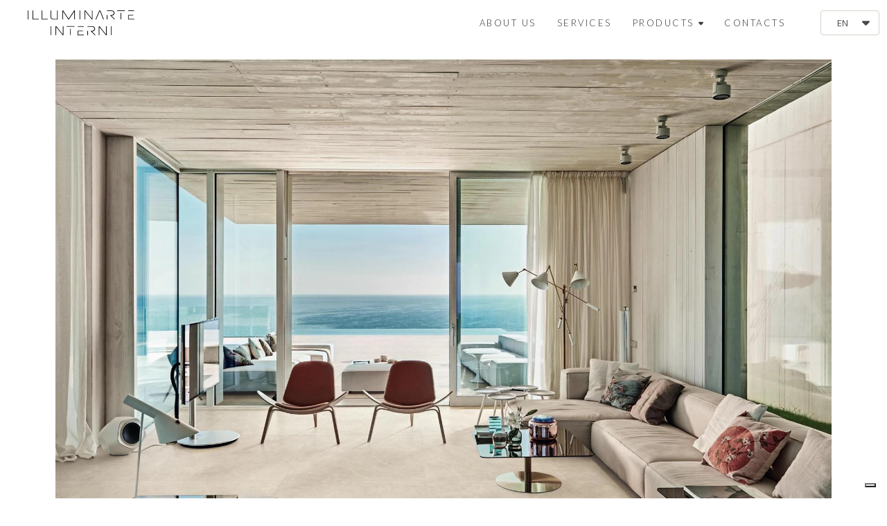

--- FILE ---
content_type: text/html; charset=UTF-8
request_url: https://www.illuminarte.eu/articles/illuminarte-interni-atlas-concorde-prism
body_size: 20496
content:
<!DOCTYPE html>
<html class="desktop " prefix="og: http://ogp.me/ns#"
      lang="en-gb"
       dir="ltr"       itemscope itemtype="http://schema.org/WebSite"
      data-page-type="pageArticle">
<head>
                            <!-- Global site tag (gtag.js) - Google Ads -->

<script async src="https://www.googletagmanager.com/gtag/js?id=AW-10937447679"></script>

<script>

  window.dataLayer = window.dataLayer || [];

  function gtag(){dataLayer.push(arguments);}

  gtag('js', new Date());

 

  gtag('config', 'AW-10937447679');

</script>

<!-- Google Tag Manager -->
<script>(function(w,d,s,l,i){w[l]=w[l]||[];w[l].push({'gtm.start':
new Date().getTime(),event:'gtm.js'});var f=d.getElementsByTagName(s)[0],
j=d.createElement(s),dl=l!='dataLayer'?'&l='+l:'';j.async=true;j.src=
'https://www.googletagmanager.com/gtm.js?id='+i+dl;f.parentNode.insertBefore(j,f);
})(window,document,'script','dataLayer','GTM-K2BTSXGC');</script>

<!-- End Google Tag Manager -->
                <title>ILLUMINARTE INTERNI | ATLAS CONCORDE - Prism</title>
<link rel="alternate" href="https://www.illuminarte.eu/bg/articles/illuminarte-interni-atlas-concorde-prism" hreflang="bg-bg"/>
<link rel="alternate" href="https://www.illuminarte.eu/articles/illuminarte-interni-atlas-concorde-prism" hreflang="x-default"/>
<link rel="alternate" href="https://www.illuminarte.eu/articles/illuminarte-interni-atlas-concorde-prism" hreflang="en-gb"/>
<link rel="alternate" href="https://www.illuminarte.eu/ru/articles/illuminarte-interni-atlas-concorde-prism" hreflang="ru-ru"/>
<meta itemprop="name" content="ILLUMINARTE INTERNI | ATLAS CONCORDE - Prism">
<meta name="twitter:title" content="ILLUMINARTE INTERNI | ATLAS CONCORDE - Prism">
<meta name="twitter:card" content="summary"/>
<meta property="og:title" content="ILLUMINARTE INTERNI | ATLAS CONCORDE - Prism"/>
<meta property="og:url" content="https://www.illuminarte.eu/articles/illuminarte-interni-atlas-concorde-prism">
        <meta property="og:type" content="article"/>
    <link rel="dns-prefetch" href="https://static.super.website">
<meta name="generator" content="Super Website"/>
<meta http-equiv="content-type" content="text/html; charset=utf-8"/>
<link href="https://www.illuminarte.eu/articles/illuminarte-interni-atlas-concorde-prism" rel="canonical"/>
<script type="application/ld+json">
{
  "@context": "https://schema.org/",
  "@type": "Organization",
  "name": "ILLUMINARTE INTERNI",
  "url": "https://www.illuminarte.eu"
}


</script>

    
            <meta name="image" content="https://static.super.website/fs/super-website/userFiles/illuminarte/images/a-528-1-1642587217447.jpg?v=1642587217">
        <meta property="og:image" content="https://static.super.website/fs/super-website/userFiles/illuminarte/images/a-528-1-1642587217447.jpg?v=1642587217"/>
        <meta property="og:image:secure_url" content="https://static.super.website/fs/super-website/userFiles/illuminarte/images/a-528-1-1642587217447.jpg?v=1642587217"/>
        <meta property="og:image:width" content="1900"/>
        <meta property="og:image:height" content="1289"/>
        <meta itemprop="image" content="https://static.super.website/fs/super-website/userFiles/illuminarte/images/a-528-1-1642587217447.jpg?v=1642587217">
        <meta name="twitter:image" content="https://static.super.website/fs/super-website/userFiles/illuminarte/images/a-528-1-1642587217447.jpg?v=1642587217">
    
<meta name="viewport" content="width=device-width, initial-scale=1.0, maximum-scale=5.0, user-scalable=0"/>
<meta name="HandheldFriendly" content="true"/>
<meta name="format-detection" content="telephone=no"/>
<meta name="apple-mobile-web-app-capable" content="YES"/>

            <meta name="public-js/config/asset-manifest"
              content="%7B%22bundles%22%3A%7B%22account-engine%22%3A%7B%22assets%22%3A%5B%7B%22uri%22%3A%22https%3A%2F%2Fstatic.super.website%2Ffrontend-public%2Fengines-dist%2Faccount-engine%2Fassets%2Fengine-vendor.js%22%2C%22type%22%3A%22js%22%7D%2C%7B%22uri%22%3A%22https%3A%2F%2Fstatic.super.website%2Ffrontend-public%2Fengines-dist%2Faccount-engine%2Fassets%2Fengine.css%22%2C%22type%22%3A%22css%22%7D%2C%7B%22uri%22%3A%22https%3A%2F%2Fstatic.super.website%2Ffrontend-public%2Fengines-dist%2Faccount-engine%2Fassets%2Fengine.js%22%2C%22type%22%3A%22js%22%7D%2C%7B%22uri%22%3A%22https%3A%2F%2Fstatic.super.website%2Ffrontend-public%2Fengines-dist%2Faccount-engine%2Fassets%2Fintl%2Fintl.complete.js%22%2C%22type%22%3A%22js%22%7D%2C%7B%22uri%22%3A%22https%3A%2F%2Fstatic.super.website%2Ffrontend-public%2Fengines-dist%2Faccount-engine%2Fassets%2Fintl%2Fintl.js%22%2C%22type%22%3A%22js%22%7D%2C%7B%22uri%22%3A%22https%3A%2F%2Fstatic.super.website%2Ffrontend-public%2Fengines-dist%2Faccount-engine%2Fassets%2Fintl%2Fintl.min.js%22%2C%22type%22%3A%22js%22%7D%2C%7B%22uri%22%3A%22https%3A%2F%2Fstatic.super.website%2Ffrontend-public%2Fengines-dist%2Faccount-engine%2Fassets%2Fintl%2Flocales%2Fen.js%22%2C%22type%22%3A%22js%22%7D%2C%7B%22uri%22%3A%22https%3A%2F%2Fstatic.super.website%2Ffrontend-public%2Fengines-dist%2Faccount-engine%2Fassets%2Fintl%2Flocales%2Fhy.js%22%2C%22type%22%3A%22js%22%7D%2C%7B%22uri%22%3A%22https%3A%2F%2Fstatic.super.website%2Ffrontend-public%2Fengines-dist%2Faccount-engine%2Fassets%2Fintl%2Flocales%2Fru.js%22%2C%22type%22%3A%22js%22%7D%5D%7D%2C%22assets%22%3A%7B%22assets%22%3A%5B%5D%7D%7D%7D"/>
        <meta name="public-js/config/environment"
              content="%7B%22modulePrefix%22%3A%22public-js%22%2C%22environment%22%3A%22production%22%2C%22rootURL%22%3A%22/%22%2C%22locationType%22%3A%22hash%22%2C%22EmberENV%22%3A%7B%22FEATURES%22%3A%7B%7D%2C%22EXTEND_PROTOTYPES%22%3A%7B%22Date%22%3Afalse%7D%7D%2C%22APP%22%3A%7B%22name%22%3A%22public-js%22%2C%22version%22%3A%220.0.0+56cc87f8%22%7D%2C%22torii%22%3A%7B%22providers%22%3A%7B%22vk-oauth2%22%3A%7B%22apiKey%22%3A%22%22%2C%22redirectUri%22%3A%22%22%7D%2C%22facebook-oauth2%22%3A%7B%22apiKey%22%3A%22%22%2C%22redirectUri%22%3A%22%22%7D%2C%22google-oauth2%22%3A%7B%22apiKey%22%3A%22%22%2C%22redirectUri%22%3A%22%22%2C%22scope%22%3A%22profile%20email%22%7D%7D%7D%2C%22exportApplicationGlobal%22%3Afalse%2C%22ember-modal-dialog%22%3A%7B%7D%7D"/>
        <meta name="account-engine/config/environment"
              content="%7B%22modulePrefix%22%3A%22account-engine%22%2C%22environment%22%3A%22production%22%2C%22torii%22%3A%7B%22disableRedirectInitializer%22%3Atrue%7D%7D"/>
    
<meta name="robots" content="index, follow"/>


<link rel="icon" type="image/png"
      href="https://static.super.website/fs/super-website/userFiles/illuminarte/images/favicon.png?v=1603881414"/>
    <link rel="preload" href="https://fonts.googleapis.com/css?family=Abel:400,600,700,800|Alegreya:400,600,700,800|Alegreya+Sans:400,600,700,800|Alegreya+Sans+SC:400,600,700,800|Alegreya+SC:400,600,700,800|Amatic+SC:400,600,700,800|Caveat:400,600,700,800|EB+Garamond:400,600,700,800|Fira+Mono:400,500,700:400,600,700,800|Fira+Sans:400,100,100italic,200,200italic,300,300italic,400italic,500,500italic,600,600italic,700,700italic,800,800italic,900,900italic:400,600,700,800|Lato:400,500,500italic,300,300italic,700,700italic,400italic:400,600,700,800|Lobster:400,600,700,800|Merriweather:400,600,700,800|Montserrat:400,600,700,800|Open+Sans:400,600,700,800|Pacifico:400,600,700,800|Pangolin:400,600,700,800|Playfair+Display:400,600,700,800|Playfair+Display+SC:400,600,700,800|PT+Mono:400,600,700,800|PT+Sans:400,600,700,800|PT+Serif:400,600,700,800|Roboto:400,600,700,800|Roboto+Mono:400,600,700,800|Ruslan+Display:400,600,700,800|Source+Sans+Pro:400,600,700,800|Yeseva+One&amp;amp;subset=greek,cyrillic" as="style" onload="this.onload=null;this.rel='stylesheet'"/>

<link rel="preload" as="style" type="text/css" href="https://static.super.website/assets/css/public.css?v=1739989674">
<link rel="stylesheet" type="text/css" href="https://static.super.website/assets/css/public.css?v=1739989674">
            <link rel="stylesheet" type="text/css" href="https://static.super.website/assets/partners/SuperWebsite/public.css?v=1739989674">
        <link rel="preload" as="style" type="text/css" href="https://static.super.website/assets/partners/SuperWebsite/public.css?v=1739989674">
        <link rel="preload" as="style" type="text/css" href="https://static.super.website/fs/super-website/userFiles/illuminarte/css/public-en-gb.css?v=1754554801">
<link rel="stylesheet" type="text/css" href="https://static.super.website/fs/super-website/userFiles/illuminarte/css/public-en-gb.css?v=1754554801">





    <!-- Global Site Tag (gtag.js) - Google Analytics -->
    <script defer src="https://www.googletagmanager.com/gtag/js?id=UA-163769230-1"></script>
    <script>
        window.dataLayer = window.dataLayer || [];

        function gtag() {
            dataLayer.push(arguments)
        };
        gtag('js', new Date());
        gtag('config', 'UA-163769230-1');
    </script>

<script>
    window.currentLanguage = 'en-gb';
    window.currentLanguagePrefix = 'en';

    let renderCustomCodeOnClientDomain = "1";
    window.renderCustomCodeOnClientDomain = !renderCustomCodeOnClientDomain ? 0 : parseInt(renderCustomCodeOnClientDomain);
    var ecommerceAssetsDomain = 'https://d2j6dbq0eux0bg.cloudfront.net';
    var typographyTranslations = {"typography.headings":"Headings","typography.heading1":" Heading 1","typography.heading2":" Heading 2","typography.heading3":" Heading 3","typography.heading4":" Heading 4","typography.heading5":" Heading 5","typography.heading6":" Heading 6","typography.paragraphStyling":"Paragraph styling","typography.paragraphText":"Lorem ipsum dolor sit amet, consectetur adipisicing elit, sed do <a href='javascript:void(0)'>eiusmod incididunt<\/a> ut labore et dolore magna aliqua. Ut enim ad minim veniam, quis nostrud exercitation ullamco laboris nisi ut aliquip ex ea commodo consequat.","typography.copiedText":"Text copied","typography.copyToClipboard":"Copy to Clipboard"};
</script>

    <script src="https://my.hellobar.com/11ce7d32a78fede3c05760338d91df64212ebf6e.js" type="text/javascript" charset="utf-8" async="async"></script>


<script type="text/javascript">

    
    function tryToRedirectToRightLanguage(languagePrefix) {

        if (isCustomDomain()) {

            const cookies = getCookieObject();

            var lastLanguage = languagePrefix;

            if (!lastLanguage) {
                lastLanguage = getLastLanguageFromCookies(cookies);
            }

            var languagesObj = JSON.parse(window.hrefLangRelations);

            const defaultLanguagePrefix = getDefaultLanguagePrefix();

            const assignedLangPrefix = getAssignedLangPrefix();

            if (languagesObj.routPrefix && languagesObj.urls.hasOwnProperty(languagesObj.routPrefix)) {
                if (lastLanguage !== languagesObj.routPrefix || defaultLanguagePrefix == languagesObj.routPrefix
                    || assignedLangPrefix === lastLanguage) {

                    var url = languagesObj.urls[languagesObj.routPrefix];

                    if (url === decodeURI(window.location.origin + window.location.pathname).replace(/\/$/, "")) {
                        if (assignedLangPrefix === languagesObj.routPrefix || defaultLanguagePrefix == languagesObj.routPrefix) {
                            url = url.replace('/' + languagesObj.routPrefix, '');
                            setLanguageCookie(languagesObj.routPrefix, url);
                        } else {
                            setLanguageCookie(languagesObj.routPrefix, null);
                        }
                    } else {
                        setLanguageCookie(languagesObj.routPrefix, url);
                    }
                }

                return false;

            } else {
                var hrefLangPrefix = '';

                for (var languageCode in languagesObj.urls) {
                    if (lastLanguage) {
                        if (lastLanguage === languageCode
                            // && defaultLanguagePrefix !== lastLanguage
                            && languagesObj.currentPrefix !== languageCode) {
                            window.location.replace(languagesObj.urls[languageCode]);
                            return false;
                        }
                    } else {
                        if (languagesObj.type == "2") {
                            hrefLangPrefix = languageCode.split('-').pop();
                        } else {
                            hrefLangPrefix = languageCode
                        }
                        if (defaultLanguagePrefix !== languagesObj.detectedPrefix
                            && languagesObj.currentPrefix !== hrefLangPrefix) {
                            if (hrefLangPrefix === languagesObj.detectedPrefix) {
                                if(languagesObj.currentUrl !== languagesObj.urls[languageCode]){
                                    window.location.replace(languagesObj.urls[languageCode]);
                                    return false;
                                }
                            } else {
                                for (var code in languagesObj.additionalCodes) {
                                    var currentCode = languagesObj.additionalCodes[code];

                                    currentCode.forEach(item => {
                                        if (item.includes(`-${languagesObj.detectedPrefix}`) &&
                                            defaultLanguagePrefix !== languagesObj.detectedPrefix &&
                                            languagesObj.currentPrefix !== hrefLangPrefix) {
                                            window.location.replace(languagesObj.urls[code]);
                                            return false;
                                        }
                                    });
                                }
                            }
                        }
                    }
                }
            }
        }
    }

    function getCookieObject() {
        const cookies = document.cookie;

        return cookies.split('; ').map((item) => {
            let [key, value] = item.split('=');
            return {[key]: value};
        });
    }

    function getLastLanguageFromCookies(cookies) {
        let lastLanguage = null;

        for (cookie of cookies) {
            if (cookie['lastlanguage']) {
                lastLanguage = cookie['lastlanguage'];
                break;
            }
        }

        return lastLanguage;
    }

    function isCustomDomain() {
        return 1;
    }

    function getDefaultLanguagePrefix() {
        return "en";
    }

    function getAssignedLangPrefix() {
        return ""
    }

    function setLanguageCookie(prefix, url) {
        var d = new Date();
        var hour = 20;
        d.setTime(d.getTime() + (hour * 60 * 60 * 1000));
        var cookieExpireDate = "expires=" + d.toString();
        document.cookie = "lastlanguage=" + prefix + ";path=/; " + cookieExpireDate;
        if (url) {
            window.location.replace(url);
        }
    }
</script>


                        <meta name="google-site-verification" content="ZpUImENUbq2J1oFCdzV69yDiCiazY_V8JtnnpjiZoAA" />

<script type="text/javascript">
var _iub = _iub || [];
_iub.csConfiguration = {"askConsentAtCookiePolicyUpdate":true,"floatingPreferencesButtonDisplay":"bottom-right","lang":"bg","perPurposeConsent":true,"siteId":3696706,"whitelabel":false,"cookiePolicyId":77592708, "banner":{ "acceptButtonDisplay":true,"closeButtonDisplay":false,"customizeButtonDisplay":true,"position":"bottom","rejectButtonDisplay":true,"showTitle":false }};
</script>
<script type="text/javascript" src="https://cs.iubenda.com/autoblocking/3696706.js"></script>
<script type="text/javascript" src="//cdn.iubenda.com/cs/iubenda_cs.js" charset="UTF-8" async></script>

<meta name="facebook-domain-verification" content="0uxpai2jl03lyjoillc42oagzwa4gi" />

<!-- Facebook Pixel Code -->
<script>
!function(f,b,e,v,n,t,s)
{if(f.fbq)return;n=f.fbq=function(){n.callMethod?
n.callMethod.apply(n,arguments):n.queue.push(arguments)};
if(!f._fbq)f._fbq=n;n.push=n;n.loaded=!0;n.version='2.0';
n.queue=[];t=b.createElement(e);t.async=!0;
t.src=v;s=b.getElementsByTagName(e)[0];
s.parentNode.insertBefore(t,s)}(window,document,'script',
'https://connect.facebook.net/en_US/fbevents.js');
fbq('init', '1049791102297243'); 
fbq('track', 'PageView');
</script>
<noscript>
<img height="1" width="1" 
src="https://www.facebook.com/tr?id=1049791102297243&ev=PageView
&noscript=1"/>
</noscript>
<!-- End Facebook Pixel Code -->
                </head>
<body class="desktop  txlive " >




<!-- Google Tag Manager (noscript) -->
<noscript><iframe src="https://www.googletagmanager.com/ns.html?id=GTM-K2BTSXGC"
height="0" width="0" style="display:none;visibility:hidden"></iframe></noscript>
<!-- End Google Tag Manager (noscript) -->
<div class="main-container">
<div class="main-body">
<div class="main-layout
 header-overlap ">
            <div class="layers-container">
                            <div class="layer">
                    <div class="off-canvas right-alignment off-canvas-container"
     style="display:none; background:rgb(252, 252, 252); width:100vw;">
     <div class="off-canvas-close uci-close">
        <svg fill="#999" xmlns="http://www.w3.org/2000/svg" width="1em" height="1em" viewBox="0 0 24 24">
           <defs>
               <clipPath>
                   <rect width="1em" height="1em" transform="translate(971 2389)">
                   </rect>
               </clipPath>
           </defs>
           <g transform="translate(-971 -2389)">
               <path
                   d="M20.5,23.124l-8.834,8.834a1.852,1.852,0,1,1-2.618-2.619L17.887,20.5,9.053,11.671a1.851,1.851,0,1,1,2.618-2.618L20.5,17.887l8.834-8.834a1.852,1.852,0,1,1,2.619,2.618L23.124,20.5l8.834,8.834a1.852,1.852,0,1,1-2.619,2.619Z"
                   transform="translate(962.495 2380.495)">
               </path>
           </g>
       </svg>
   </div>
            <div class="off-canvas-inner-container native-scroll-box y-scroll">
                                        <div class="uc-row-wrapper">
                <div
                    class="uc-row   last                       
                    
                                            " data-id="31"
                                        style="   background:rgb(255, 255, 255); "

                >
                    <div id="r31" class="row-container ">
                        <div class="row mainRow "
                                                          style="">
                                                                                                                                <div
    class="column col-sm-12 "
    dataColumn-id="55"
        style="  padding:3.8461538461538463vh 0vh;      background: rgb(255, 255, 255); "
>
        <div class="column-container vertical-center"

         style="" aria-label="column" role="contentinfo">
                                                                                    
                        <div
                            class="module-container   only-mobile   align-center ModuleNavigation
                             first                              "
                                                        aria-label="module container" role="contentinfo"
                            id="m92"
                        >

                            <div
                                class="   module ModuleNavigation "
                                dataModule-id="92"

                                                                
                                >

                                <input type="hidden" class="standard-navigation">
<style>
        		#navigation-92 > .standard-view > .navigation > .page > .page-children {
        background: rgba(0, 0, 0, 0);
    }
    #navigation-92 > .standard-view > .navigation > .page > .page-children > .page > ul {
        background: rgba(0, 0, 0, 0);
    }
            
        #navigation-92 .navigation > li.has-childes.page > ul a {
        padding: 0 15px;
    }

        
                        #navigation-92 .navigation > li.has-childes.page > ul.page-children:after {
                height: 10px;
            }
            #navigation-92 ul.open-to-top::after {
                position: absolute;
                bottom: -10px;
            }
            	#navigation-92 .page a {
        color: rgb(0, 0, 0);
        font-size: 17px;
        font-weight: 400;
        letter-spacing: 4px;
        text-transform: uppercase;
    }

    #navigation-92 .page a .uci-dropdown-arrow-down svg {
        fill: rgb(0, 0, 0);
    }

            #navigation-92 > nav > ul > li.page:not(:last-child) {
                        margin-bottom: 25px;
            }
    #navigation-92 > nav > ul > li:first-child:nth-last-child(1) {
                          margin-bottom: 40px;
            }
    #navigation-92 li.page > a:hover {
        color: rgb(236, 219, 149) !important;
    }
    #navigation-92 li.page.active > a {
        color: rgb(0, 0, 0);
    }
    #navigation-92 li.page.active > a:hover {
        color: #f1f1f1 !important;
    }
    #navigation-92 li.page.active > a {
        color: rgb(0, 0, 0);
    }

    #navigation-92 li.page.active > a:hover {
        color: #f1f1f1 !important;
    }
    #navigation-92 li.page > ul.page-children li.page a {
        color: rgb(0, 0, 0);
    }
    #navigation-92 li.page > ul.page-children li.page a .uci-dropdown-arrow-down svg {
        fill: rgb(0, 0, 0);
    }
    #navigation-92 li.page > ul.page-children > li.page a:hover,
    #navigation-92 li.page > ul.page-children > li.page > ul.page-children > li.page a:hover {
        color: rgb(236, 219, 149)     !important;
    }
    #navigation-92 li.page > ul.page-children > li.page.active > a,
    #navigation-92 li.page > ul.page-children > li.page > ul.page-children > li.page.active > a {
        color: #353535;
    }

    #navigation-92 li.page > ul.page-children > li.page.active > a:hover,
    #navigation-92 li.page > ul.page-children > li.page > ul.page-children > li.page.active > a:hover {
        color: #959595     !important;
    }
    #navigation-92 .subMenu__show:before,
    #navigation-92 .subMenu__horizontal-arrow-left:before,
    #navigation-92 .subMenu__horizontal-arrow-right:before,
    #navigation-92 li.page > ul.page-children > li.has-childes > .page-children.pagesArrows > li:first-child:before {
        color: rgba(0, 0, 0, 0);
    }

            #navigation-92 li.page > ul.page-children > li.page > a {
                          color: rgb(0, 0, 0);
                                 font-size: 12px;
        }

    
        #navigation-92 li.page > ul.page-children > li.page > a {
        font-weight: 400;
    }

            #navigation-92 li.page ul.page-children .page {
        padding-top: 7.5px;
        padding-bottom: 7.5px;
    }

    #navigation-92 li.page ul.page-children .page:last-child {
        padding-bottom: 7.5px;
    }

    #navigation-92 li.has-childes.page > a > .uci-dropdown-arrow-down svg {
        width: 9.5px;
        height: 9.5px;
        line-height: 13px;
    }

    #navigation-92 li.has-childes.page > .page-children.pagesArrows > .has-childes > a > .uci-dropdown-arrow-down svg {
        width: 7px;
        height: 7px;
        line-height: 12px;
    }

    #navigation-92 li.has-childes.page > .page-children li > a,
    #navigation-92 li.has-childes.page > .page-children li {
        text-align: center;
    }

                 #navigation-92 li.page {
        text-align: center ;;
    }
    </style>

<div id="navigation-92"
     class="navigation-inner
         clickable-dropdown          in-canvas         vertical standard
             "
     data-stretch-labels=""
 >
    
                    <nav class="standard-view ">
            <ul class="navigation" style="font-family: PT Serif;" itemscope itemtype="https://www.schema.org/SiteNavigationElement">
                                                                                                                                                                                                                                                <li class="page subMenu__item show center
                                                                "
        data-anchor=""
        itemprop="name">
        <a class="nav-item center "
           href="https://www.illuminarte.eu/about-us"
           itemprop="url"
           data-page-type="pageBlank"
           data-link = ""
                                            tabindex="0"
                   >

            ABOUT US
                    </a>
                    </li>
                                                                                                                            <li class="page subMenu__item show center
                                                                "
        data-anchor=""
        itemprop="name">
        <a class="nav-item center "
           href="https://www.illuminarte.eu/new-page-1"
           itemprop="url"
           data-page-type="pageBlank"
           data-link = ""
                                            tabindex="0"
                   >

            SERVICES
                    </a>
                    </li>
                                                                                                                                                                        <li class="page subMenu__item show center
                                                                    has-childes
                                            on-click
                                                                        heading-page
                                    "
        data-anchor=""
        itemprop="name">
        <a class="nav-item center "
           href="javascript:void(0)"
           itemprop="url"
           data-page-type="pageHeading"
           data-link = ""
                       aria-haspopup="true"  aria-expanded="false"                       tabindex="0"
            role="button"         >

            PRODUCTS
                                                                                                                                                                                                                                                                                                                                                                                                                                                    
                                                            <div class="uci-dropdown-arrow-down">
                            <svg width="32" height="32" viewBox="0 0 32 32"  xmlns="http://www.w3.org/2000/svg">
                                <path d="M31.0257 11.8354L18.9787 24.1647C17.3787 25.8589 14.6493 25.8589 13.0493 24.1647L0.90817 11.8354C-0.974163 9.95303 0.343503 6.5647 2.97884 6.5647H29.0495C31.6848 6.5647 33.0025 9.85886 31.026 11.8354H31.0257Z"/>
                            </svg>
                        </div>
                                                        </a>
                                                                                                                                                                                                                                                                                                                                                                                                                                                                                                <ul data-id="child-pages-153"
                        sub-menu-index="0"
                        sub-menu-arrow="1"
                        sub-menu-distance="0"
                        sub-menu-page-padding="0"
                        itemscope itemtype="https://www.schema.org/SiteNavigationElement"
                        class="subMenu__hide page-children  center    pagesArrows    subPageCollapse  ">
                                                                                                                    <li class="page subMenu__item show center
                                                                "
        data-anchor=""
        itemprop="name">
        <a class="nav-item center "
           href="https://www.illuminarte.eu/products/lighting"
           itemprop="url"
           data-page-type="pageBlank"
           data-link = ""
                                            tabindex="0"
                   >

            LIGHTING
                    </a>
                    </li>
                                                                                                                                                <li class="page subMenu__item show center
                                                                "
        data-anchor=""
        itemprop="name">
        <a class="nav-item center "
           href="https://www.illuminarte.eu/products/furniture"
           itemprop="url"
           data-page-type="pageBlank"
           data-link = ""
                                            tabindex="0"
                   >

            FURNITURE
                    </a>
                    </li>
                                                                                                                                                <li class="page subMenu__item show center
                                                                "
        data-anchor=""
        itemprop="name">
        <a class="nav-item center "
           href="https://www.illuminarte.eu/products/coverings"
           itemprop="url"
           data-page-type="pageBlank"
           data-link = ""
                                            tabindex="0"
                   >

            COVERINGS
                    </a>
                    </li>
                                                                                                                                                <li class="page subMenu__item show center
                                                                "
        data-anchor=""
        itemprop="name">
        <a class="nav-item center "
           href="https://www.illuminarte.eu/products/carpets"
           itemprop="url"
           data-page-type="pageBlank"
           data-link = ""
                                            tabindex="0"
                   >

            CARPETS
                    </a>
                    </li>
                                                                                                                                                <li class="page subMenu__item show center
                                                                "
        data-anchor=""
        itemprop="name">
        <a class="nav-item center "
           href="https://www.illuminarte.eu/products/bathrooms"
           itemprop="url"
           data-page-type="pageBlank"
           data-link = ""
                                            tabindex="0"
                   >

            BATHROOMS
                    </a>
                    </li>
                                                                                                                                                <li class="page subMenu__item show center
                                                                "
        data-anchor=""
        itemprop="name">
        <a class="nav-item center "
           href="https://www.illuminarte.eu/products/wallpapers"
           itemprop="url"
           data-page-type="pageBlank"
           data-link = ""
                                            tabindex="0"
                   >

            WALLPAPERS
                    </a>
                    </li>
                                                                                                                                                <li class="page subMenu__item show center
                                                                "
        data-anchor=""
        itemprop="name">
        <a class="nav-item center "
           href="https://www.illuminarte.eu/products/accessories"
           itemprop="url"
           data-page-type="pageBlank"
           data-link = ""
                                            tabindex="0"
                   >

            ACCESSORIES
                    </a>
                    </li>
                                                                        </ul>
                                                </li>
                                                                                                                                                                                                                    <li class="page subMenu__item show center
                                                                "
        data-anchor=""
        itemprop="name">
        <a class="nav-item center "
           href="https://www.illuminarte.eu/contacts"
           itemprop="url"
           data-page-type="pageBlank"
           data-link = ""
                                            tabindex="0"
                   >

            CONTACTS
                    </a>
                    </li>
                                                                        </ul>
        </nav>
    </div>
                                </div>
                        </div>
                                                                                                                                                                                                                                                                            </div>
</div>
                                                                                                                        </div>
                    </div>
                    
                    
                                    </div>
            </div>
                                </div>
    </div>
                </div>
                    </div>
    
                <div class="header-and-main-rows  ">
                    <header class="header-rows  header-overlapped "
                 style=" ">

                
                
                
                                                            <div class="header-row-wrapper">
                        <div class="uc-row-wrapper">
                <div
                    class="uc-row                          header-row  
                    
                                            header-row-fix
                        " data-id="1"
                                        style="   margin-bottom:0vh;  "

                >
                    <div id="r1" class="row-container ">
                        <div class="row headerRow "
                                                          style="">
                                                                                                                                <div
    class="column col-xs-4 "
    dataColumn-id="1"
        style="  padding:15px 0px;      background: #FFFFFF; "
>
        <div class="column-container vertical-center"

         style="" aria-label="column" role="contentinfo">
                                                                                    
                        <div
                            class="module-container   only-mobile   align-left ModuleLogo
                             first   last                             "
                                                            style=" padding: 0px 40px 0px 40px  "
                                                        aria-label="module container" role="contentinfo"
                            id="m1"
                        >

                            <div
                                class="   module ModuleLogo "
                                dataModule-id="1"

                                                                 style="display:block;max-width:154px;"
                                
                                >

                                <a href='https://www.illuminarte.eu'>
                    <div class="fixed-ratio" style="padding-bottom: 23.675496688742%">
                <img
                    width="154px"
                    height="36px"
                    data-logo-element
                    class="fixed-ratio-content"
                    src="https://static.super.website/fs/super-website/userFiles/illuminarte/images/logo.png?v=1603881414"
                    alt="ILLUMINARTE INTERNI"
                />
            </div>
            </a>
                                </div>
                        </div>
                                                                            </div>
</div>
                                                                                                        <div
    class="column col-xs-7 "
    dataColumn-id="2"
        style="  padding:15px 0px;      background: #FFFFFF; "
>
        <div class="column-container vertical-center"

         style="" aria-label="column" role="contentinfo">
                                                                                    
                        <div
                            class="module-container   only-mobile   align-right ModuleNavigation
                             first   last                             "
                                                            style=" padding: 0px 40px 0px 30px  "
                                                        aria-label="module container" role="contentinfo"
                            id="m2"
                        >

                            <div
                                class="   module ModuleNavigation "
                                dataModule-id="2"

                                                                
                                >

                                <input type="hidden" class="standard-navigation">
<style>
        		#navigation-2 > .standard-view > .navigation > .page > .page-children {
        background: rgb(23, 22, 22);
    }
    #navigation-2 > .standard-view > .navigation > .page > .page-children > .page > ul {
        background: rgb(23, 22, 22);
    }
            
        #navigation-2 .navigation > li.has-childes.page > ul a {
        padding: 0 15px;
    }

        
                        #navigation-2 .navigation > li.has-childes.page > ul.page-children:after {
                height: 10px;
            }
            #navigation-2 ul.open-to-top::after {
                position: absolute;
                bottom: -10px;
            }
            	#navigation-2 .page a {
        color: #353535;
        font-size: 13px;
        font-weight: 200;
        letter-spacing: 2.5px;
        text-transform: uppercase;
    }

    #navigation-2 .page a .uci-dropdown-arrow-down svg {
        fill: #353535;
    }

            #navigation-2 > nav > ul > li.page:not(:last-child) {
                        margin-right: 30px;
            }
    #navigation-2 > nav > ul > li:first-child:nth-last-child(1) {
            }
    #navigation-2 li.page > a:hover {
        color: #959595 !important;
    }
    #navigation-2 li.page.active > a {
        color: rgb(225, 192, 85);
    }
    #navigation-2 li.page.active > a:hover {
        color: #959595 !important;
    }
    #navigation-2 li.page.active > a {
        color: rgb(225, 192, 85);
    }

    #navigation-2 li.page.active > a:hover {
        color: #959595 !important;
    }
    #navigation-2 li.page > ul.page-children li.page a {
        color: rgb(255, 255, 255);
    }
    #navigation-2 li.page > ul.page-children li.page a .uci-dropdown-arrow-down svg {
        fill: rgb(255, 255, 255);
    }
    #navigation-2 li.page > ul.page-children > li.page a:hover,
    #navigation-2 li.page > ul.page-children > li.page > ul.page-children > li.page a:hover {
        color: rgb(236, 219, 149)     !important;
    }
    #navigation-2 li.page > ul.page-children > li.page.active > a,
    #navigation-2 li.page > ul.page-children > li.page > ul.page-children > li.page.active > a {
        color: rgb(255, 255, 255);
    }

    #navigation-2 li.page > ul.page-children > li.page.active > a:hover,
    #navigation-2 li.page > ul.page-children > li.page > ul.page-children > li.page.active > a:hover {
        color: #959595     !important;
    }
    #navigation-2 .subMenu__show:before,
    #navigation-2 .subMenu__horizontal-arrow-left:before,
    #navigation-2 .subMenu__horizontal-arrow-right:before,
    #navigation-2 li.page > ul.page-children > li.has-childes > .page-children.pagesArrows > li:first-child:before {
        color: rgb(23, 22, 22);
    }

            #navigation-2 li.page > ul.page-children > li.page > a {
                          color: rgb(255, 255, 255);
                                 font-size: 12px;
        }

    
        #navigation-2 li.page > ul.page-children > li.page > a {
        font-weight: 400;
    }

            #navigation-2 li.page ul.page-children .page {
        padding-top: 9px;
        padding-bottom: 9px;
    }

    #navigation-2 li.page ul.page-children .page:last-child {
        padding-bottom: 9px;
    }

    #navigation-2 li.has-childes.page > a > .uci-dropdown-arrow-down svg {
        width: 7.5px;
        height: 7.5px;
        line-height: 9px;
    }

    #navigation-2 li.has-childes.page > .page-children.pagesArrows > .has-childes > a > .uci-dropdown-arrow-down svg {
        width: 7px;
        height: 7px;
        line-height: 12px;
    }

    #navigation-2 li.has-childes.page > .page-children li > a,
    #navigation-2 li.has-childes.page > .page-children li {
        text-align: center;
    }

             </style>

<div id="navigation-2"
     class="navigation-inner
                        horizontal standard
             "
     data-stretch-labels=""
 >
            <div class="off-canvas-button icon" aria-label="off canvas button" role="button" data-selector="off-canvas-2" data-attribute="right" style="width:25px;height:25px;" tabindex="0">
            <svg viewbox="0 0 100.00000762939453 75.000244140625" version="1.1" xmlns="http://www.w3.org/2000/svg" xmlns:xlink="http://www.w3.org/1999/xlink"><g transform="scale(1.2716659928598795)"><g><g><path clip-rule="evenodd" d="M81.602,44.102h-66.84c-3.256,0-5.898,2.64-5.898,5.898    s2.642,5.898,5.898,5.898h66.84c3.256,0,5.898-2.64,5.898-5.898S84.858,44.102,81.602,44.102z M81.602,67.693h-66.84    c-3.256,0-5.898,2.64-5.898,5.898c0,3.258,2.642,5.898,5.898,5.898h66.84c3.256,0,5.898-2.64,5.898-5.898    C87.5,70.333,84.858,67.693,81.602,67.693z M14.763,32.307h66.84c3.256,0,5.898-2.64,5.898-5.898c0-3.258-2.642-5.898-5.898-5.898    h-66.84c-3.256,0-5.898,2.64-5.898,5.898C8.865,29.667,11.507,32.307,14.763,32.307z" transform="translate(-8.864001274108887,-20.511001586914062)"></path></g></g></g></svg>
        </div>
    
                    <nav class="standard-view ">
            <ul class="navigation" style="font-family: Lato;" itemscope itemtype="https://www.schema.org/SiteNavigationElement">
                                                                                                                                                                                                                                                <li class="page subMenu__item show center
                                                                "
        data-anchor=""
        itemprop="name">
        <a class="nav-item center "
           href="https://www.illuminarte.eu/about-us"
           itemprop="url"
           data-page-type="pageBlank"
           data-link = ""
                                            tabindex="0"
                   >

            ABOUT US
                    </a>
                    </li>
                                                                                                                            <li class="page subMenu__item show center
                                                                "
        data-anchor=""
        itemprop="name">
        <a class="nav-item center "
           href="https://www.illuminarte.eu/new-page-1"
           itemprop="url"
           data-page-type="pageBlank"
           data-link = ""
                                            tabindex="0"
                   >

            SERVICES
                    </a>
                    </li>
                                                                                                                                                                        <li class="page subMenu__item show center
                                                                    has-childes
                                            on-hover
                                                                        heading-page
                                    "
        data-anchor=""
        itemprop="name">
        <a class="nav-item center "
           href="javascript:void(0)"
           itemprop="url"
           data-page-type="pageHeading"
           data-link = ""
                       aria-haspopup="true"  aria-expanded="false"                       tabindex="0"
            role="button"         >

            PRODUCTS
                                                                                                                                                                                                                                                                                                                                                                                                                                                    
                                                            <div class="uci-dropdown-arrow-down">
                            <svg width="32" height="32" viewBox="0 0 32 32"  xmlns="http://www.w3.org/2000/svg">
                                <path d="M31.0257 11.8354L18.9787 24.1647C17.3787 25.8589 14.6493 25.8589 13.0493 24.1647L0.90817 11.8354C-0.974163 9.95303 0.343503 6.5647 2.97884 6.5647H29.0495C31.6848 6.5647 33.0025 9.85886 31.026 11.8354H31.0257Z"/>
                            </svg>
                        </div>
                                                        </a>
                                                                                                                                                                                                                                                                                                                                                                                                                                                                                                <ul data-id="child-pages-153"
                        sub-menu-index="0"
                        sub-menu-arrow="1"
                        sub-menu-distance="0"
                        sub-menu-page-padding="0"
                        itemscope itemtype="https://www.schema.org/SiteNavigationElement"
                        class="subMenu__hide page-children  right    pagesArrows    ">
                                                                                                                    <li class="page subMenu__item show center
                                                                "
        data-anchor=""
        itemprop="name">
        <a class="nav-item center "
           href="https://www.illuminarte.eu/products/lighting"
           itemprop="url"
           data-page-type="pageBlank"
           data-link = ""
                                            tabindex="0"
                   >

            LIGHTING
                    </a>
                    </li>
                                                                                                                                                <li class="page subMenu__item show center
                                                                "
        data-anchor=""
        itemprop="name">
        <a class="nav-item center "
           href="https://www.illuminarte.eu/products/furniture"
           itemprop="url"
           data-page-type="pageBlank"
           data-link = ""
                                            tabindex="0"
                   >

            FURNITURE
                    </a>
                    </li>
                                                                                                                                                <li class="page subMenu__item show center
                                                                "
        data-anchor=""
        itemprop="name">
        <a class="nav-item center "
           href="https://www.illuminarte.eu/products/coverings"
           itemprop="url"
           data-page-type="pageBlank"
           data-link = ""
                                            tabindex="0"
                   >

            COVERINGS
                    </a>
                    </li>
                                                                                                                                                <li class="page subMenu__item show center
                                                                "
        data-anchor=""
        itemprop="name">
        <a class="nav-item center "
           href="https://www.illuminarte.eu/products/carpets"
           itemprop="url"
           data-page-type="pageBlank"
           data-link = ""
                                            tabindex="0"
                   >

            CARPETS
                    </a>
                    </li>
                                                                                                                                                <li class="page subMenu__item show center
                                                                "
        data-anchor=""
        itemprop="name">
        <a class="nav-item center "
           href="https://www.illuminarte.eu/products/bathrooms"
           itemprop="url"
           data-page-type="pageBlank"
           data-link = ""
                                            tabindex="0"
                   >

            BATHROOMS
                    </a>
                    </li>
                                                                                                                                                <li class="page subMenu__item show center
                                                                "
        data-anchor=""
        itemprop="name">
        <a class="nav-item center "
           href="https://www.illuminarte.eu/products/wallpapers"
           itemprop="url"
           data-page-type="pageBlank"
           data-link = ""
                                            tabindex="0"
                   >

            WALLPAPERS
                    </a>
                    </li>
                                                                                                                                                <li class="page subMenu__item show center
                                                                "
        data-anchor=""
        itemprop="name">
        <a class="nav-item center "
           href="https://www.illuminarte.eu/products/accessories"
           itemprop="url"
           data-page-type="pageBlank"
           data-link = ""
                                            tabindex="0"
                   >

            ACCESSORIES
                    </a>
                    </li>
                                                                        </ul>
                                                </li>
                                                                                                                                                                                                                    <li class="page subMenu__item show center
                                                                "
        data-anchor=""
        itemprop="name">
        <a class="nav-item center "
           href="https://www.illuminarte.eu/contacts"
           itemprop="url"
           data-page-type="pageBlank"
           data-link = ""
                                            tabindex="0"
                   >

            CONTACTS
                    </a>
                    </li>
                                                                        </ul>
        </nav>
    </div>
                                </div>
                        </div>
                                                                            </div>
</div>
                                                                                                        <div
    class="column col-xs-1 "
    dataColumn-id="3364"
        style="  padding:15px 0px;      background: #FFFFFF; "
>
        <div class="column-container "

         style="" aria-label="column" role="contentinfo">
                                                                                    
                        <div
                            class="module-container   only-mobile   align-center ModuleLanguageSwitcher
                             first   last                             "
                                                        aria-label="module container" role="contentinfo"
                            id="m4975"
                        >

                            <div
                                class="   module ModuleLanguageSwitcher "
                                dataModule-id="4975"

                                                                
                                >

                                <style>
    #lang-switcher-4975.languages ul {
        border-radius: 4px 4px 4px 4px;
        border-width: 1px 1px 1px 1px;
    }
    #lang-switcher-4975.languages ul li {
         background: #fff;
     }

    #lang-switcher-4975.languages ul li a {
         border: solid #d4d4c9;
         border-width: 1px 1px 1px 1px;
         font-size: 13px;
         color: #4a4a4a;
         min-height: 36px;
         padding: 0 13px 0 13px;
     }

    #lang-switcher-4975.languages .lng-ic-down {
         color: #4a4a4a;
     }

    #lang-switcher-4975.languages .name {
         font-family: Open Sans;
         font-size: 13px;
         font-weight: 400;
         letter-spacing: 0;
         color: #4a4a4a;
     }

    #lang-switcher-4975.languages ul li:first-child a,
    #lang-switcher-4975.languages ul li:last-child a {
        border-radius: 4px 4px 4px 4px;
    }

            #lang-switcher-4975.languages ul li:first-child a {
            border-bottom-left-radius: 0;
            border-bottom-right-radius: 0;
        }

        #lang-switcher-4975.languages ul li:last-child a {
            border-top-left-radius: 0;
            border-top-right-radius: 0;
        }
    
    #lang-switcher-4975.languages .main-language  {
         min-width: 60px;
         min-height: 36px;
         padding: 0 13px 0 13px;
         border: solid #d4d4c9;
         border-width: 1px 1px 1px 1px;
         border-radius: 4px 4px 4px 4px;
         background: #fff;
     }

    #lang-switcher-4975.languages ul li:hover {
         background: #fafaf7;
     }

    #lang-switcher-4975.languages ul li:hover .lang-item-link span,
	#lang-switcher-4975.languages ul li:hover .name,
	#lang-switcher-4975.languages ul li:hover .name .capitalize {
         color: #8c8c85;
     }

            .ModuleLanguageSwitcher[datamodule-id="4975"] .uci-dropdown-arrow-down.lng-ic-down svg {
            width: 11px;
            height: 11px;
        }
    
    .ModuleLanguageSwitcher[datamodule-id="4975"] .flag {
        height: 16px;
        width: 24px;
    }

    .ModuleLanguageSwitcher[datamodule-id="4975"] .uci-dropdown-arrow-down, .custom-arrow-dropdown {
        margin-left: 10px;
    }

    html[dir=rtl] .ModuleLanguageSwitcher[datamodule-id="4975"] .uci-dropdown-arrow-down,
    html[dir=rtl] .ModuleLanguageSwitcher[datamodule-id="4975"] .custom-arrow-dropdown {
        margin-right: 10px;
        margin-left: 0;
    }
</style>

<div id="lang-switcher-4975" class="languages open-on-hover subMenu__item">
    <div class="main-language" tabindex="0" role="button" aria-label="language switcher">
                            <span class="name  uppercase ">
                                    en
                                                </span>
                                            <span class="uci-dropdown-arrow-down lng-ic-down" role="none">
                    <svg width="32" height="32" viewBox="0 0 32 32"  xmlns="http://www.w3.org/2000/svg" fill="currentColor">
                        <path d="M31.0257 11.8354L18.9787 24.1647C17.3787 25.8589 14.6493 25.8589 13.0493 24.1647L0.90817 11.8354C-0.974163 9.95303 0.343503 6.5647 2.97884 6.5647H29.0495C31.6848 6.5647 33.0025 9.85886 31.026 11.8354H31.0257Z" />
                    </svg>
                </span>
                        </div>
    <ul class="native-scroll-box subMenu__hide">
                                                                    <li>
                    <a onclick=" changeLanguage(this,'bg'); "
                       data-href="https://www.illuminarte.eu/bg/articles/illuminarte-interni-atlas-concorde-prism"
                       aria-label="Language: Bulgarian"
                                              class=" uppercase   "
                       tabindex="0">
                                                                            <span class="name">
                                                                    bg
                                                                                                </span>
                                                <span class="outline"></span>
                    </a>
                </li>
                                                                                                    <li>
                    <a onclick=" changeLanguage(this,'ru'); "
                       data-href="https://www.illuminarte.eu/ru/articles/illuminarte-interni-atlas-concorde-prism"
                       aria-label="Language: Russian"
                                              class=" uppercase   "
                       tabindex="0">
                                                                            <span class="name">
                                                                    ru
                                                                                                </span>
                                                <span class="outline"></span>
                    </a>
                </li>
                                                                                <li>
                    <a onclick=" return false; "
                       data-href=""
                       aria-label="Language: French"
                                               oncontextmenu="return false;"
                        title="Translation not available"
                                               class=" uppercase   disabled  "
                       tabindex="0">
                                                                            <span class="name">
                                                                    fr
                                                                                                </span>
                                                <span class="outline"></span>
                    </a>
                </li>
                        </ul>
</div>
                                </div>
                        </div>
                                                                            </div>
</div>
                                                                                                                        </div>
                    </div>
                    
                    
                                    </div>
            </div>
                    </div>
                                                    </header>
                            <main class="main-rows">
                                                                                                            
                                                     <div class="uc-row-wrapper">
                <div
                    class="uc-row     last                       
                    
                                            " data-id="33"
                                        style="  "

                >
                    <div id="r33" class="row-container  container ">
                        <div class="row mainRow "
                                                          style="">
                                                                                                                                <div
    class="column col-sm-12 "
    dataColumn-id="57"
        style="     "
>
        <div class="column-container vertical-top"

         style="" aria-label="column" role="contentinfo">
                                                                                    
                        <div
                            class="module-container   only-mobile   align-center ModuleArticleSingle
                             first   last                             "
                                                            style=" padding: 0px 40px 0px 40px  "
                                                        aria-label="module container" role="contentinfo"
                            id="m94"
                        >

                            <div
                                class="full-width    module ModuleArticleSingle "
                                dataModule-id="94"

                                                                 style=" max-width:100%;"
                                
                                >

                                <div class="article-item current-article" data-id="528">
        <div class="article-item-container">

                                                                    <div class="article-item-image" style="margin-bottom: 20px;">
                          <img class=" article-img "
                               width = "1900"
                               height="1289"
                               src="https://static.super.website/fs/super-website/userFiles/illuminarte/images/a-528-1-1642587217447.jpg?v=1642587217"
                               alt="ILLUMINARTE INTERNI | ATLAS CONCORDE - Prism"
                               loading="lazy"
                          >
                    </div>
                            
            <div class="article-item-info-container">

                                    <div class="article-item-title-container" style="margin-bottom: 20px;">
                        <h1 class="article-item-title" data-font-size="h2"
                            style=" color:#353535;   font-family: &#039;Roboto&#039;;   font-weight: 300;   letter-spacing: 0px; ">
                            <span  style="font-size: 0.8em;" >ILLUMINARTE INTERNI | ATLAS CONCORDE - Prism</span>
                        </h1>
                    </div>
                
                                    <div class="article-item-fulltext uc-content" data-font-size="p" style="margin-bottom: 20px;">
                                                <p style="text-align: center;">&nbsp;</p>
<p style="text-align: center;">Brushstrokes of matter<br>With Prism, the world of the resin effect is colored with 13 original hues, evoking Italian</p>
<p style="text-align: center;">culture in a contemporary manner. Surfaces inspired by hand-troweled resins recreated</p>
<p style="text-align: center;">with absolute color depth and graphic detail</p>
<p style="text-align: center;">&nbsp;</p>
<p style="text-align: center;"><img class='article-img' loading='lazy' src="https://static.super.website/fs/super-website/userFiles/illuminarte/uploaded-media/11-16425874840937.jpg" alt="" data-height="807" data-width="1128" width="1128" height="807"><span style="width:1128px;display:block;max-width:100%"><span style="padding-top:71.5%;display:block"></span></span></p>
<p style="text-align: center;">&nbsp;</p>
<p style="text-align: center;">The authenticity of a timeless material combined with bold graphics to create a product</p>
<p style="text-align: center;">offering with extreme realism and excellent technical performance, able to reinterpret</p>
<p style="text-align: center;">the suggestions of Italian artistic tradition in a contemporary way. With Prism, 13 soft</p>
<p style="text-align: center;">tones, selected by the architect Piero Lissoni, color the world of the resin effect, allowing</p>
<p style="text-align: center;">you to design spaces with a strong, elegant character. The texture of hand-troweled</p>
<p style="text-align: center;">resin thus comes to life on the surfaces of porcelain tiles and white body wall tiles,</p>
<p style="text-align: center;">recreated with color depth and graphic detail. All Prism surfaces can be mixed and</p>
<p style="text-align: center;">matched to create color combinations with a strong personality, tonal matches, or bold</p>
<p style="text-align: center;">four-tone contrasts. In addition, the Grape and Caramel accents guarantee a striking</p>
<p style="text-align: center;">discontinuity with all the colors of the collection.</p>
<p style="text-align: center;">&nbsp;</p>
<p style="text-align: center;"><img class='article-img' loading='lazy' src="https://static.super.website/fs/super-website/userFiles/illuminarte/uploaded-media/22-16425876722765.jpg" alt="" data-height="802" data-width="1128" width="1128" height="802"><span style="width:1128px;display:block;max-width:100%"><span style="padding-top:71.1%;display:block"></span></span></p>
<p style="text-align: center;">&nbsp;</p>
<p style="text-align: center;"><img class='article-img' loading='lazy' src="https://static.super.website/fs/super-website/userFiles/illuminarte/uploaded-media/33-16425878766754.jpg" alt="" data-height="798" data-width="1128" width="1128" height="798"><span style="width:1128px;display:block;max-width:100%"><span style="padding-top:70.7%;display:block"></span></span></p>
<p style="text-align: center;">&nbsp;</p>
<p style="text-align: center;">A wide range of formats allows you to apply the resin effect in every interior project, to</p>
<p style="text-align: center;">decorate walls and floors in continuity with all the benefits of porcelain tiles and the</p>
<p style="text-align: center;">beauty of white body wall tiles.</p>
<p style="text-align: center;">&nbsp;</p>
<p style="text-align: center;"><a class="btn buttons1636971680565" contenteditable="false" href="https://www.atlasconcorde.com/en/collections/ac/prism/gres/" target="">Explore the porcelain tile range</a></p>

                    </div>
                
                <div class="article-item-info">
                    
                                            <p class="article-item-hits"
                            style="color:rgb(17, 17, 17)" >
                            <svg class="uci-views" width="15" height="15" viewBox="0 0 16 16" fill="none" xmlns="http://www.w3.org/2000/svg">
                                <path
                                    d="M8 3.00008C4.58114 3.00008 1.59724 4.84015 0 7.58333C1.59732 10.3198 4.58114 12.1667 8 12.1667C11.4189 12.1667 14.4028 10.3266 16 7.58333C14.4027 4.84686 11.4189 3 8 3V3.00008ZM8 10.8793C6.16483 10.8793 4.67631 9.40309 4.67631 7.58333C4.67631 5.76358 6.16491 4.28741 8 4.28741C9.83517 4.28741 11.3237 5.76358 11.3237 7.58333C11.3237 9.40309 9.83509 10.8793 8 10.8793V10.8793Z"
                                    fill="rgb(17, 17, 17) " />
                                <path
                                    d="M9.94847 7.58343C9.94847 8.65951 9.07614 9.53184 8.00005 9.53184C6.92397 9.53184 6.05164 8.65951 6.05164 7.58343C6.05164 6.50734 6.92397 5.63501 8.00005 5.63501C9.07614 5.63501 9.94847 6.50734 9.94847 7.58343Z"
                                    fill="rgb(17, 17, 17) " />
                            </svg>
                            <span class="single-article-hits">
                                                            </span>
                        </p>
                    
                                            <p class="article-item-published-date"
                            style="color:#353535" >
                            <svg class="uci-clock" width="14" height="14" viewBox="0 0 16 16" fill="none" xmlns="http://www.w3.org/2000/svg">
                                <path
                                    d="M8 0C3.57945 0 0 3.57945 0 8C0 12.4206 3.57945 16 8 16C12.4206 16 16 12.4206 16 8C16 3.57945 12.4206 0 8 0V0ZM12.225 9.27125H7.70665C7.16878 9.27125 6.72867 8.83113 6.72867 8.29327V4.28351C6.72867 3.74564 7.16878 3.30553 7.70665 3.30553C8.24452 3.30553 8.68463 3.74564 8.68463 4.28351V7.31529H12.225C12.7628 7.31529 13.2029 7.7554 13.2029 8.29327C13.2029 8.83113 12.7628 9.27125 12.225 9.27125Z"
                                    fill=" #353535 " />
                            </svg>19.01.2022
                        </p>
                                    </div>
                            </div>

                        <script type="application/ld+json">
                {"@context":"https:\/\/schema.org","@type":"Article","image":["https:\/\/static.super.website\/fs\/super-website\/userFiles\/illuminarte\/images\/a-528-1-1642587217447.jpg?v=1642587217"],"headline":"ILLUMINARTE INTERNI | ATLAS CONCORDE - Prism","description":"With Prism, the world of the resin effect is colored with 13 original hues, evoking Italian culture in a contemporary manner. Surfaces inspired by hand-troweled resins recreated with absolute color depth and graphic detail","datePublished":"2022-01-19 10:26:21","dateModified":"2025-11-07 11:23:45","publisher":{"@type":"Organization","name":"ILLUMINARTE INTERNI","logo":{"@type":"ImageObject","url":"https:\/\/static.super.website\/fs\/super-website\/userFiles\/illuminarte\/images\/logo.png?v=1603881414"}},"mainEntityOfPage":{"@type":"WebPage","@id":"https:\/\/www.illuminarte.eu\/articles\/illuminarte-interni-atlas-concorde-prism"},"author":{"name":"\u0410\u043b\u0435\u043a\u0441\u0430\u043d\u0434\u044a\u0440 \u041c\u0438\u0448\u0435\u0432"}}            </script>
        </div>

            </div>
                    
<style>
    .ModuleArticleSingle[datamodule-id="94"] .article-item-image,
    .ModuleArticleSingle[datamodule-id="94"] .article2-item-image {
        border-radius: 0 0 0 0;
    }
</style>

                                </div>
                        </div>
                                                                            </div>
</div>
                                                                                                                        </div>
                    </div>
                    
                    
                                    </div>
            </div>
                                                                                    </main>
                            <div class="push"></div>
            </div>

        
            <footer class="footer-rows "
             style="">

            
            
            
                                                                                                                                                                                                                        
                                                                                                                                                <div class="uc-row-wrapper">
                <div
                    class="uc-row      first                      
                    
                                            " data-id="2"
                                        style="   margin-bottom:0vh;   background:rgba(12, 12, 12, 0.97); "

                >
                    <div id="r2" class="row-container  container ">
                        <div class="row footerRow "
                                                          style="">
                                                                                                                                <div
    class="column col-sm-12 "
    dataColumn-id="4"
        style="  padding:4.694167852062589vh 0vh;     "
>
        <div class="column-container vertical-top"

         style=" margin-top:1.2465373961219vh; " aria-label="column" role="contentinfo">
                                                                                    
                        <div
                            class="module-container   only-mobile   align-center ModuleImage
                             first                              "
                                                            style=" padding: 0px 40px 7px 40px  ; padding-bottom:5.6899004267425vh ; "
                                                        aria-label="module container" role="contentinfo"
                            id="m4"
                        >

                            <div
                                class="   module ModuleImage "
                                dataModule-id="4"

                                                                 style="display:block;max-width:160px;"
                                
                                >

                                <div
                                class="animated animated-4 "
                 data-loading-animation=""
                 data-animated-id="4"
                 >
                <div class=" ">
                    <div                     >
                                                                        <style>
                                .animated-4 img {
                                border-color:#000;
                                
                                
                                
}
                            </style>
                            <div class="fixed-ratio" style="padding-bottom: 23.675496688742%">
                                <img class="image fixed-ratio-content "
                                     width="604px"
                                     height="143px"
                                     style=""
                                     loading="lazy"
                                     src="https://static.super.website/fs/super-website/userFiles/illuminarte/images/1760-illuminarte-interni-new-logo-15857541042781.png?v=1603881381"

                                     alt="1760-illuminarte-interni-new-logo-15857541042781.png"

                                                                     />

                                                            </div>
                        
                                                                                                                                    </div>
            </div>
        </div>
    


                                </div>
                        </div>
                                                                                                                    
                        <div
                            class="module-container   only-mobile   align-center ModuleSocialIcons
                                                         "
                                                            style=" padding: 0 0 0 0  ; padding-bottom:2.8449502133713vh ; "
                                                        aria-label="module container" role="contentinfo"
                            id="m6"
                        >

                            <div
                                class="   module ModuleSocialIcons "
                                dataModule-id="6"

                                                                
                                >

                                <style>
    .social-icon-wrapper ul[data-module-id='6'] li {
        text-transform: none;
        margin-right:25px;
    }

            .social-icon-wrapper ul[data-module-id='6'] li {
            font-size: 30px;

                            width: 30px;
                height: 30px;
                    }

            
            .social-icon-wrapper ul[data-module-id='6'] li {
            font-family: '&#039;Open Sans&#039;';
            font-weight: 400;

                            margin-left: 1.6px;
                    }

            
            .social-icon-wrapper ul[data-module-id='6'] li {
            letter-spacing: 0;
        }
    
    
            .social-icon-wrapper ul[data-module-id='6'] li a svg {
            fill: #FFFFFF;
        }

        .social-icon-wrapper ul[data-module-id='6'] li a span {
            color: #FFFFFF;
        }
    </style>

<div class="social-icon-wrapper ">
    <ul class=" colored  default"
        data-module-id="6">
                    <li class="uci-facebook-default main-font-typography">
                <a href="https://www.facebook.com/IlluminarteInterni" target="_blank" aria-label="facebook" rel="noopener noreferrer">
                                            <svg width="30"
                            height="30" viewBox="0 0 256 256" fill="none"
                            xmlns="http://www.w3.org/2000/svg">
                            <path
                                d="M167.556 127.809H141.562V221H104.311V128.27H85V96.4799H104.426V71.615C104.426 48.2596 116.916 36 144.547 36H170.218V68.3773H149.985C142.933 68.3773 141.309 71.3846 141.309 78.6666V96.4108H169.988L167.556 127.855V127.809Z" />
                        </svg>
                                    </a>
                            </li>
        
        
        
                    <li class="uci-linkedin-default main-font-typography">
                <a href="https://www.linkedin.com/company/illuminarte" target="_blank" aria-label="linkedin"
                    rel="noopener noreferrer">
                                            <svg width="30"
                            height="30" viewBox="0 0 32 32" fill="none"
                            xmlns="http://www.w3.org/2000/svg">
                            <path
                                d="M9.70669 27.4935H4.97335V12.1735H9.72002V27.4935H9.70669ZM7.32002 10.1602C5.77335 10.1602 4.52002 8.8935 4.52002 7.3335C4.52002 5.7735 5.77335 4.50684 7.32002 4.50684C8.86669 4.50684 10.12 5.7735 10.12 7.3335C10.12 8.8935 8.86669 10.1602 7.32002 10.1602ZM27.4934 27.4935H22.7734C22.7734 27.4935 22.7734 21.6535 22.7734 19.4535C22.7734 17.2535 21.9334 16.0135 20.1867 16.0135C18.2934 16.0135 17.2934 17.2935 17.2934 19.4535C17.2934 21.8135 17.2934 27.4935 17.2934 27.4935H12.7467V12.1735H17.2934V14.2402C17.2934 14.2402 18.6667 11.7068 21.9067 11.7068C25.1467 11.7068 27.48 13.6935 27.48 17.8002C27.4934 21.8935 27.4934 27.4935 27.4934 27.4935V27.4935Z" />
                        </svg>
                                    </a>
                            </li>
        
                    <li class="uci-instagram-default main-font-typography">
                <a href="https://www.instagram.com/illuminarte_interni/" target="_blank" aria-label="instagram">
                                                                        <svg width="30" height="30" viewBox="0 0 32 32" fill="none" xmlns="http://www.w3.org/2000/svg">
                                <path d="M16.0002 6.00964C11.9043 6.00964 8.01472 5.64556 6.52906 9.45539C5.9154 11.0289 6.00451 13.0725 6.00451 15.9986C6.00451 18.5663 5.92217 20.9795 6.52906 22.5407C8.01133 26.3527 11.9325 25.9875 15.998 25.9875C19.9203 25.9875 23.9643 26.3956 25.4681 22.5407C26.0828 20.9514 25.9926 18.9382 25.9926 15.9986C25.9926 12.0963 26.2081 9.57712 24.314 7.68574C22.3963 5.76955 19.8029 6.00964 15.9957 6.00964H16.0002ZM15.1046 7.80973C23.6485 7.7962 24.7359 6.84713 24.1358 20.0316C23.9226 24.6947 20.3692 24.1829 16.0014 24.1829C8.03728 24.1829 7.80828 23.9553 7.80828 15.9941C7.80828 7.94048 8.43999 7.81423 15.1046 7.80747V7.80973ZM21.336 9.46779C21.0179 9.46779 20.7129 9.59402 20.4881 9.81873C20.2632 10.0434 20.1368 10.3482 20.1368 10.666C20.1368 10.9837 20.2632 11.2885 20.4881 11.5132C20.7129 11.7379 21.0179 11.8641 21.336 11.8641C21.654 11.8641 21.959 11.7379 22.1839 11.5132C22.4088 11.2885 22.5351 10.9837 22.5351 10.666C22.5351 10.3482 22.4088 10.0434 22.1839 9.81873C21.959 9.59402 21.654 9.46779 21.336 9.46779ZM16.0002 10.8689C15.3261 10.8689 14.6587 11.0017 14.0359 11.2595C13.4131 11.5173 12.8473 11.8952 12.3707 12.3716C11.4081 13.3336 10.8674 14.6383 10.8676 15.9986C10.8677 17.3589 11.4087 18.6635 12.3715 19.6253C13.3342 20.5871 14.64 21.1274 16.0014 21.1272C17.3628 21.1271 18.6684 20.5865 19.631 19.6245C20.5935 18.6625 21.1342 17.3578 21.134 15.9975C21.1339 14.6371 20.5929 13.3326 19.6302 12.3708C18.6674 11.409 17.3617 10.8687 16.0002 10.8689ZM16.0002 12.6689C20.4053 12.6689 20.411 19.3282 16.0002 19.3282C11.5963 19.3282 11.5895 12.6689 16.0002 12.6689Z" fill="url(#paint0_linear_933_15)"/>
                                <defs>
                                    <linearGradient id="paint0_linear_933_15" x1="7.34283" y1="24.697" x2="25.8742" y2="8.65517" gradientUnits="userSpaceOnUse">
                                        <stop stop-color="#FFDD55"/>
                                        <stop offset="0.5" stop-color="#FF543E"/>
                                        <stop offset="1" stop-color="#C837AB"/>
                                    </linearGradient>
                                </defs>
                            </svg>
                                                            </a>
                            </li>
        
        
        
        
        
        
        
                                                                                                                            </ul>
    <script type="application/ld+json">
        {"@context":"https:\/\/schema.org","@type":"Organization","url":"https:\/\/www.illuminarte.eu","sameAs":["https:\/\/www.facebook.com\/IlluminarteInterni","https:\/\/www.linkedin.com\/company\/illuminarte","https:\/\/www.instagram.com\/illuminarte_interni\/"]}    </script>
</div>
                                </div>
                        </div>
                                                                                                                    
                        <div
                            class="module-container   only-mobile   align-center ModuleCustomHtml
                              last                             "
                                                        aria-label="module container" role="contentinfo"
                            id="m2653"
                        >

                            <div
                                class="   module ModuleCustomHtml "
                                dataModule-id="2653"

                                                                
                                >

                                <div class="custom-html-container">
            <a href="https://www.iubenda.com/privacy-policy/77592708" class="iubenda-white iubenda-noiframe iubenda-embed iubenda-noiframe " title="Политика за поверителност ">Политика за поверителност</a><script type="text/javascript">(function (w,d) {var loader = function () {var s = d.createElement("script"), tag = d.getElementsByTagName("script")[0]; s.src="https://cdn.iubenda.com/iubenda.js"; tag.parentNode.insertBefore(s,tag);}; if(w.addEventListener){w.addEventListener("load", loader, false);}else if(w.attachEvent){w.attachEvent("onload", loader);}else{w.onload = loader;}})(window, document);</script>



<a href="https://www.iubenda.com/privacy-policy/77592708/cookie-policy" class="iubenda-white iubenda-noiframe iubenda-embed iubenda-noiframe " title="Политика за Бисквитки ">Политика за Бисквитки</a><script type="text/javascript">(function (w,d) {var loader = function () {var s = d.createElement("script"), tag = d.getElementsByTagName("script")[0]; s.src="https://cdn.iubenda.com/iubenda.js"; tag.parentNode.insertBefore(s,tag);}; if(w.addEventListener){w.addEventListener("load", loader, false);}else if(w.attachEvent){w.attachEvent("onload", loader);}else{w.onload = loader;}})(window, document);</script>
    </div>
                                </div>
                        </div>
                                                                            </div>
</div>
                                                                                                                        </div>
                    </div>
                    
                    
                                    </div>
            </div>
                                                                                                                                                                                                                                                                                                            </footer>
    </div>
</div>
<div class="accounts-popup">
<div class="loading-container">
    <div class="loading-spinner"></div>
</div>
<iframe id="accounts-iframe" style="border: none;"></iframe>
</div>
</div>
<div class="module-datepicker-container"></div>


<!-- Auth token -->
<script defer type="text/javascript">
            var anchorMapping="[]";
        var page={"published":1,"articleId":528,"id":14,"title":"Article","alias":"","component":null,"type":"pageArticle","target":0,"homepage":0,"isHeading":0,"isHidden":1,"externalUrl":"","navigationId":0,"parentPageId":13,"ordering":8,"seoParams":{"pageTitle":"ILLUMINARTE INTERNI | ATLAS CONCORDE - Prism","metaPageTitle":"ILLUMINARTE INTERNI | ATLAS CONCORDE - Prism","description":"","image":"a-528-1-1642587217447.jpg"},"createdAt":null,"updatedAt":"2025-09-30T13:25:05.000000Z","deletedAt":null,"seo":{"pageTitle":"ILLUMINARTE INTERNI | ATLAS CONCORDE - Prism","metaPageTitle":"ILLUMINARTE INTERNI | ATLAS CONCORDE - Prism","description":"","image":"a-528-1-1642587217447.jpg"},"status":200};
        var currentLanguageObject={"id":4,"ordering":1,"title":"English","language":"en-gb","prefix":"en","locale":"en-gb","region":"United Kingdom","flag":"https:\/\/static.super.website\/assets\/images\/flags64\/en-gb.svg?v=1739989674","default":1,"published":1,"updatedAt":"2022-10-06T10:45:13.000000Z","createdAt":"2020-05-14T14:44:29.000000Z","deletedAt":"1970-01-01 12:00:00","enforceUnicodeAliases":0,"unicodeCharactersReplacement":"\u00c0|A, \u00c1|A, \u00c2|A, \u00c3|A, \u00c4|A, \u00c5|A, \u00e0|a, \u00e1|a, \u00e2|a, \u00e3|a, \u00e4|a, \u00e5|a, \u0100|A, \u0101|a, \u0102|A, \u0103|a, \u0104|A, \u0105|a, \u00c7|C, \u00e7|c, \u0106|C, \u0107|c, \u0108|C, \u0109|c, \u010a|C, \u010b|c, \u010c|C, \u010d|c, \u00d0|D, \u00f0|d, \u010e|D, \u010f|d, \u0110|D, \u0111|d, \u00c8|E, \u00c9|E, \u00ca|E, \u00cb|E, \u00e8|e, \u00e9|e, \u00ea|e, \u00eb|e, \u0112|E, \u0113|e, \u0114|E, \u0115|e, \u0116|E, \u0117|e, \u0118|E, \u0119|e, \u011a|E, \u011b|e, \u011c|G, \u011d|g, \u011e|G, \u011f|g, \u0120|G, \u0121|g, \u0122|G, \u0123|g, \u0124|H, \u0125|h, \u0126|H, \u0127|h, \u00cc|I, \u00cd|I, \u00ce|I, \u00cf|I, \u00ec|i, \u00ed|i, \u00ee|i, \u00ef|i, \u0128|I, \u0129|i, \u012a|I, \u012b|i, \u012c|I, \u012d|i, \u012e|I, \u012f|i, \u0130|I, \u0131|i, \u0134|J, \u0135|j, \u0136|K, \u0137|k, \u0138|k, \u0139|L, \u013a|l, \u013b|L, \u013c|l, \u013d|L, \u013e|l, \u013f|L, \u0140|l, \u0141|L, \u0142|l, \u00d1|N, \u00f1|n, \u0143|N, \u0144|n, \u0145|N, \u0146|n, \u0147|N, \u0148|n, \u0149|n, \u014a|N, \u014b|n, \u00d2|O, \u00d3|O, \u00d4|O, \u00d5|O, \u00d6|O, \u00d8|O, \u00f2|o, \u00f3|o, \u00f4|o, \u00f5|o, \u00f6|o, \u00f8|o, \u014c|O, \u014d|o, \u014e|O, \u014f|o, \u0150|O, \u0151|o, \u0154|R, \u0155|r, \u0156|R, \u0157|r, \u0158|R, \u0159|r, \u015a|S, \u015b|s, \u015c|S, \u015d|s, \u015e|S, \u015f|s, \u0160|S, \u0161|s, \u017f|s, \u0162|T, \u0163|t, \u0164|T, \u0165|t, \u0166|T, \u0167|t, \u00d9|U, \u00da|U, \u00db|U, \u00dc|U, \u00f9|u, \u00fa|u, \u00fb|u, \u00fc|u, \u0168|U, \u0169|u, \u016a|U, \u016b|u, \u016c|U, \u016d|u, \u016e|U, \u016f|u, \u0170|U, \u0171|u, \u0172|U, \u0173|u, \u0174|W, \u0175|w, \u00dd|Y, \u00fd|y, \u00ff|y, \u0176|Y, \u0177|y, \u0178|Y, \u0179|Z, \u017a|z, \u017b|Z, \u017c|z, \u017d|Z, \u017e|z, \u03b1|a, \u03b2|b, \u03b3|g, \u03b4|d, \u03b5|e, \u03b6|z, \u03b7|h, \u03b8|th, \u03b9|i, \u03ba|k, \u03bb|l, \u03bc|m, \u03bd|n, \u03be|x, \u03bf|o, \u03c0|p, \u03c1|r, \u03c3|s, \u03c4|t, \u03c5|y, \u03c6|f, \u03c7|ch, \u03c8|ps, \u03c9|w, \u0391|A, \u0392|B, \u0393|G, \u0394|D, \u0395|E, \u0396|Z, \u0397|H, \u0398|Th, \u0399|I, \u039a|K, \u039b|L, \u039c|M, \u039e|X, \u039f|O, \u03a0|P, \u03a1|R, \u03a3|S, \u03a4|T, \u03a5|Y, \u03a6|F, \u03a7|Ch, \u03a8|Ps, \u03a9|W, \u03ac|a, \u03ad|e, \u03ae|h, \u03af|i, \u03cc|o, \u03cd|y, \u03ce|w, \u0386|A, \u0388|E, \u0389|H, \u038a|I, \u038c|O, \u038e|Y, \u038f|W, \u03ca|i, \u0390|i, \u03cb|y, \u03c2|s, \u0410|A, \u04d0|A, \u04d2|A, \u04d8|E, \u04da|E, \u04d4|E, \u0411|B, \u0412|V, \u0413|G, \u0490|G, \u0403|G, \u0492|G, \u04f6|G, y|Y, \u0414|D, \u0415|E, \u0400|E, \u0401|YO, \u04d6|E, \u04bc|E, \u04be|E, \u0404|YE, \u0416|ZH, \u04c1|DZH, \u0496|ZH, \u04dc|DZH, \u0417|Z, \u0498|Z, \u04de|DZ, \u04e0|DZ, \u0405|DZ, \u0418|I, \u040d|I, \u04e4|I, \u04e2|I, \u0406|I, \u0407|JI, \u04c0|I, \u0419|Y, \u048a|Y, \u0408|J, \u041a|K, \u049a|Q, \u049e|Q, \u04a0|K, \u04c3|Q, \u049c|K, \u041b|L, \u04c5|L, \u0409|L, \u041c|M, \u04cd|M, \u041d|N, \u04c9|N, \u04a2|N, \u04c7|N, \u04a4|N, \u040a|N, \u041e|O, \u04e6|O, \u04e8|O, \u04ea|O, \u04a8|O, \u041f|P, \u04a6|PF, \u0420|P, \u048e|P, \u0421|S, \u04aa|S, \u0422|T, \u04ac|TH, \u040b|T, \u040c|K, \u0423|U, \u040e|U, \u04f2|U, \u04f0|U, \u04ee|U, \u04ae|U, \u04b0|U, \u0424|F, \u0425|H, \u04b2|H, \u04ba|H, \u0426|TS, \u04b4|TS, \u0427|CH, \u04f4|CH, \u04b6|CH, \u04cb|CH, \u04b8|CH, \u040f|DZ, \u0428|SH, \u0429|SHT, \u042a|A, \u042b|Y, \u04f8|Y, \u042c|Y, \u048c|Y, \u042d|E, \u04ec|E, \u042e|YU, \u042f|YA, \u0430|a, \u04d1|a, \u04d3|a, \u04d9|e, \u04db|e, \u04d5|e, \u0431|b, \u0432|v, \u0433|g, \u0491|g, \u0453|g, \u0493|g, \u04f7|g, y|y, \u0434|d, \u0435|e, \u0450|e, \u0451|yo, \u04d7|e, \u04bd|e, \u04bf|e, \u0454|ye, \u0436|zh, \u04c2|dzh, \u0497|zh, \u04dd|dzh, \u0437|z, \u0499|z, \u04df|dz, \u04e1|dz, \u0455|dz, \u0438|i, \u045d|i, \u04e5|i, \u04e3|i, \u0456|i, \u0457|ji, \u04c0|i, \u0439|y, \u048b|y, \u0458|j, \u043a|k, \u049b|q, \u049f|q, \u04a1|k, \u04c4|q, \u049d|k, \u043b|l, \u04c6|l, \u0459|l, \u043c|m, \u04ce|m, \u043d|n, \u04ca|n, \u04a3|n, \u04c8|n, \u04a5|n, \u045a|n, \u043e|o, \u04e7|o, \u04e9|o, \u04eb|o, \u04a9|o, \u043f|p, \u04a7|pf, \u0440|p, \u048f|p, \u0441|s, \u04ab|s, \u0442|t, \u04ad|th, \u045b|t, \u045c|k, \u0443|u, \u045e|u, \u04f3|u, \u04f1|u, \u04ef|u, \u04af|u, \u04b1|u, \u0444|f, \u0445|h, \u04b3|h, \u04bb|h, \u0446|ts, \u04b5|ts, \u0447|ch, \u04f5|ch, \u04b7|ch, \u04cc|ch, \u04b9|ch, \u045f|dz, \u0448|sh, \u0449|sht, \u044a|a, \u044b|y, \u04f9|y, \u044c|y, \u048d|y, \u044d|e, \u04ed|e, \u044e|yu, \u044f|ya","flagChanged":false,"homeUrl":null,"shortLocale":"en","url":""};
        var isTablet=0;
        var isMobile=0;
        var websiteElementsDisabled=1;
        var printElementsEnabled=0;
        var siteArchiverEnabled=0;
        var signOutFromAll=false;
        var croppedUrlPrefix="https:\/\/static.super.website\/fs\/super-website\/userFiles\/illuminarte\/images";
        var userFilesUrl="https:\/\/static.super.website\/fs\/super-website\/userFiles\/illuminarte\/";
        var accountsUrl="https:\/\/accounts.super.website";
        var accountsIframeUrl="https:\/\/accounts.super.website";
        var currency=null;
        var helpUrl="https:\/\/help.superhosting.bg\/category\/sitebuilder";
        var websiteUrl="https:\/\/www.super.website";
        var publicAddonsAssetsUrl="\/frontend-public\/";
        var publicUser=null;
        var staticUrl="https:\/\/static.super.website";
        var storageUrl="https:\/\/static.super.website\/fs";
        var hasEcommerce=false;
        var hasPayByReceipt=false;
        var translations={"validation.requiredField":"This field is required","validation.invalidEmail":"This is not a valid e-mail address","validation.characterRequired":"The minimum number of characters is","validation.characterAllowed":"The maximum number of characters is","validation.wordsRequired":"The minimum number of words is","validation.wordsAllowed":"The maximum number of words is","validation.invalidUrl":"This is not a valid URL","validation.passwordCompare":"Password and the Verification don`t match","validation.promoCodeCompare":"This is not a valid Coupon Code ","validation.invalidNumber":"This is not a valid number","validation.greaterThanNumber":"Value should be greater than","validation.lowerThanNumber":"Value should be lower then","validation.alias":"The alias may only contain letters, numbers, and dashes","validation.fileIsBig":"The file you are uploading is too big.","validation.invalidFileType":"Type of the file you are uploading is not a supported.","validation.invalidDate":"Invalid date","validation.invalidDateFormat":"The date doesn\u2019t match with the correct date format: dd\/mm\/yyyy","validation.reCaptchaUnexpectedError":"The Invisible reCAPTCHA error.","validation.missingInputSecret":"The Invisible reCAPTCHA Secret Key is missing.","validation.invalidInputSecret":"The Invisible reCAPTCHA Secret Key is invalid.","validation.missingInputResponse":"The Invisible reCAPTCHA response parameter is missing.","validation.invalidInputResponse":"The Invisible reCAPTCHA response parameter is invalid.","validation.badRequest":"The Invisible reCAPTCHA request is invalid.","validation.enableSslMessage":"Submitting this form is not possible, as the SSL has been enabled on your domain, but not on your website yet. To successfully submit the form you need to enable SSL in your domain configuration.","validation.aliasReserved":"This alias cannot be used.","validation.uniqueAlias":"A page already exists with {alias} alias. Please change the alias.","validation.invalidMasking":"Phone number format is invalid.","validation.invalidReasonUnspecified":"Unspecified error reason.","validation.unknownInvalidReason":"Unknown error reason.","validation.malformed":"The provided user verification token was malformed.","validation.expired":"The user verification token had expired.","validation.dupe":"The user verification had already been seen.","validation.missing":"The user verification token was not present.","validation.browserError":"A retrievable error occurred on the browser."};
        
    var styleSheetUrls = [];
    var _token = '';
    var editUrl = 'https://www.illuminarte.eu';
    var baseUrl = 'https://www.illuminarte.eu';
    var apiPrefix = 'api';
    var publicApiPrefix = 'papi';
    var publicRestPrefix = 'prest';
    var accountPopupButtons = '1';
    var logoutFromAllDevices = '';
    var recaptchaSiteKey = '6Le_W-AoAAAAAJsPzFpjoBVabZavvO3MDMJwQ8QO';
    var pageId = '14';
    var siteInfo = {
        domain: ''
    };
    var googleMapKey = 'AIzaSyAB-PepCdsYlNrp4knBVPW55M7l5jcT-N8';
    var previewMode = 0;
    <!-- lazy load css -->
    var ll = function (styleSheetUrls) {
        styleSheetUrls.forEach(function (el) {
            var l = document.createElement('link');
            l.rel = 'stylesheet';
            l.href = el;
            var h = document.getElementsByTagName('head')[0];
            h.appendChild(l);
        });
    };

    var raf = requestAnimationFrame || mozRequestAnimationFrame || webkitRequestAnimationFrame || msRequestAnimationFrame;

    if (raf) {
        raf(function () {
            ll(styleSheetUrls)
        });
    } else {
        window.addEventListener('load', function () {
            ll(styleSheetUrls)
        });
    }
</script>

<!-- jQuery minified -->
<script src="https://static.super.website/assets/jQuery/jquery-3.6.0.min.js?v=1739989674"></script>


<!-- public assets js, all lib js files concated and minified -->
<script defer src="https://static.super.website/assets/js/publicAssets.js?v=1739989674"></script>

<!-- public js, all modules and apps public js concatenated and minified -->
<script defer src="https://static.super.website/assets/js/public.js?v=1739989674"></script>
        
<!-- Html -->


<!-- Scripts -->

<!-- Inline Scripts -->

    





<script>
    </script>








</body>
</html>


--- FILE ---
content_type: text/css
request_url: https://static.super.website/assets/partners/SuperWebsite/public.css?v=1739989674
body_size: 236
content:
.flex{display:flex;display:-webkit-box;display:-ms-flexbox;display:-webkit-flex}.flex-center{align-items:center;-webkit-align-items:center}.flex-justify-top{justify-content:flex-start;-webkit-justify-content:flex-start}.flex-justify-center{justify-content:center;-webkit-justify-content:center}.flex-justify-bottom{justify-content:flex-end;-webkit-justify-content:flex-end}.flex-column-direction{flex-direction:column;-webkit-flex-direction:column}.flex-row-direction{flex-direction:row;-webkit-flex-direction:row}.flex-1{-webkit-flex:1;-ms-flex:1;flex:1}.shrink-0{-webkit-flex-shrink:0;flex-shrink:0}.flex-grow-1{-webkit-flex-grow:1;flex-grow:1}.clearfix:before,.clearfix:after{content:" ";display:table}.clearfix:after{clear:both}.disableHighlight{-webkit-touch-callout:none;-webkit-user-select:none;-moz-user-select:none;-ms-user-select:none;-o-user-select:none;user-select:none}.disableHighlight *:not(input, textarea){-webkit-touch-callout:none;-webkit-user-select:none;-moz-user-select:none;-ms-user-select:none;-o-user-select:none;user-select:none}

--- FILE ---
content_type: text/css
request_url: https://static.super.website/fs/super-website/userFiles/illuminarte/css/public-en-gb.css?v=1754554801
body_size: 1275
content:
:root{--base-font-size: 16px;--letter-spacing: 1.1px;--heading-ratio-mobile: 1.333;--h1-font-family: 'Roboto';--h1-font-weight: 300;--h1-letter-spacing: 1px;--h1-line-height: 1.2;--h2-font-family: 'Roboto';--h2-font-weight: 300;--h2-letter-spacing: 1px;--h2-line-height: 1.2;--h3-font-family: 'Roboto';--h3-letter-spacing: 1px;--h3-line-height: 1.2;--h4-font-family: 'Roboto';--h4-font-weight: 300;--h4-letter-spacing: 1px;--h4-line-height: 1.2;--h5-font-family: 'Roboto';--h6-font-family: 'Roboto';--h6-font-weight: 300;--p-font-family: 'Roboto';--p-font-weight: 400;--p-letter-spacing: 1.3px;--label-font-size: 10px;--label-color: rgba(53, 53, 53, 0);--label-margin-bottom: 5px;--asterisk-color: rgba(53, 53, 53, 0);--form-background-color: rgba(255, 255, 255, 0.92);--form-border-color: rgba(179, 179, 179, 0.46);--form-border-radius: 0px 0px 0px 0px;--form-font-size: 15px;--form-padding: 0px 10px 0px 10px;--gutter-compensation: -40px;--gutter-vertical: 1.85vh;--module-gutter-vertical: 0.26525198938992045vh;--mobile-row-distance: 30px;--max-grid-ratio: 1.33333;--mobile-element-distance: 10px;--mobile-column-distance: 20px;--language-switcher-border-color: rgba(255, 255, 255, 0.02);--language-switcher-font-family: 'Roboto Mono';--language-switcher-font-size: 12px;--language-switcher-font-weight: 300;--language-switcher-height: 20px;--language-switcher-background-color: rgba(110, 110, 110, 0);--language-switcher-color: #2a2a29;--language-switcher-sub-background-color-hover: #f1f1f1;--region-switcher-border-color: #d4d4c9;--region-switcher-background-color: #fff;--region-switcher-popup-background-color: #fff;--p-shadow: none;--font-family: 'Roboto';--line-height: 1.1;--font-weight: 300;--h5-font-weight: 300;--h3-font-weight: 300;--h5-letter-spacing: 1.1px;--h5-line-height: 1.2;--h6-letter-spacing: 0px;--p-line-height: 1.3;--primary-color: rgba(53, 53, 53, 0.95)}.btn{--button-border-radius: 0 0 0 0;--button-border-width: 0 0 0 0;--button-background-color-disabled: #e2e2e2;--button-font-size: 14px;--button-font-weight: 500;--button-letter-spacing: 3px}.btn:hover{--button-background-color: #515151}.btn.buttons1636971680565{--button-font-family: 'Roboto';--button-font-size: 12px;--button-font-weight: 500;--button-letter-spacing: 2.9px;--button-border-radius: 2px 0px 0px 1px;--button-border-width: 2px 1px 1px 1px;--button-border-style: solid;--button-height: 45px;--button-min-width: 170px;--button-padding: 0 50px;--button-background-color: radial-gradient(rgb(8, 8, 8) 100%,rgba(255,255,255,1) 100%);--button-border-color: rgb(255, 255, 255);--button-color: rgb(255, 255, 255);--button-line-height: 60px;--button-background-color-disabled: #e2e2e2;--button-color-disabled: #fff}.btn.buttons1636971680565:hover{--button-background-color: rgb(255, 255, 255);--button-border-color: rgb(255, 255, 255);--button-color: rgb(8, 8, 8);--button-border-radius: 2px 2px 2px 2px;--button-border-width: 2px 2px 2px 2px}.btn.buttons1699001491611{--button-border-style: solid;--button-height: 43px;--button-border-color-disabled: transparent;--button-min-width: 220px;--button-font-size: 14px;--button-padding: 0px 40px 0px 40px;--button-background-color-disabled: #e2e2e2;--button-border-radius: 45.2px 45.2px 45.2px 45.2px;--button-border-width: 1px 1px 1px 1px;--button-font-weight: 100;--button-letter-spacing: 1.3px;--button-border-color: rgb(0, 0, 0);--button-background-color: rgb(255, 255, 255);--button-color: rgb(0, 0, 0);--button-font-family: 'Lato'}.btn.buttons1699001491611:hover{--button-background-color: rgb(0, 0, 0);--button-border-radius: 45.2px 45.2px 45.2px 45.2px;--button-border-width: 1px 1px 1px 1px;--button-border-color: rgba(255, 255, 255, 0.96);--button-color: rgb(255, 255, 255)}.btn.buttons1727423761659{--button-border-style: solid;--button-border-color-disabled: transparent;--button-font-size: 14px;--button-padding: 0 50px;--button-background-color-disabled: #e2e2e2;--button-border-radius: 2px 2px 2px 2px;--button-border-width: 2px 2px 2px 2px;--button-font-weight: 100;--button-letter-spacing: 1.2px;--button-border-color: rgb(255, 252, 252);--button-background-color: rgba(255, 255, 255, 0);--button-color: rgb(255, 252, 252);--button-font-family: 'Open Sans';--button-height: 50px;--button-min-width: 200px}.btn.buttons1727423761659:hover{--button-background-color: rgba(0, 0, 0, 0.93);--button-border-radius: 2px 2px 2px 2px;--button-border-width: 2px 2px 2px 2px;--button-border-color: rgba(255, 255, 255, 0.96);--button-color: rgb(255, 252, 252)}.btn.buttons1727423770740{--button-border-style: solid;--button-border-color-disabled: transparent;--button-font-size: 14px;--button-padding: 0 50px;--button-background-color-disabled: #e2e2e2;--button-border-radius: 2px 2px 2px 2px;--button-border-width: 2px 2px 2px 2px;--button-font-weight: 100;--button-letter-spacing: 1.2px;--button-border-color: rgb(255, 252, 252);--button-background-color: rgba(255, 255, 255, 0);--button-color: rgb(255, 252, 252);--button-font-family: 'Open Sans';--button-height: 50px;--button-min-width: 200px}.btn.buttons1727423770740:hover{--button-background-color: rgba(0, 0, 0, 0.93);--button-border-radius: 2px 2px 2px 2px;--button-border-width: 2px 2px 2px 2px;--button-border-color: rgba(255, 255, 255, 0.96);--button-color: rgb(255, 252, 252)}.btn.buttons1727439656182{--button-border-style: solid;--button-border-color-disabled: transparent;--button-font-size: 14px;--button-padding: 0px 40px 0px 40px;--button-background-color-disabled: #e2e2e2;--button-border-radius: 45.2px 45.2px 45.2px 45.2px;--button-border-width: 1px 1px 1px 1px;--button-font-weight: 100;--button-letter-spacing: 1.2px;--button-border-color: rgb(0, 0, 0);--button-background-color: rgb(249, 248, 248);--button-color: rgb(0, 0, 0);--button-font-family: 'Open Sans';--button-height: 43px;--button-min-width: 220px}.btn.buttons1727439656182:hover{--button-background-color: rgba(0, 0, 0, 0.93);--button-border-radius: 45.2px 45.2px 45.2px 45.2px;--button-border-width: 1px 1px 1px 1px;--button-border-color: rgb(249, 248, 248);--button-color: rgb(255, 252, 252)}.btn.buttons1730469308341{--button-border-style: solid;--button-height: 43px;--button-border-color-disabled: transparent;--button-min-width: 220px;--button-font-family: 'Lato';--button-padding: 0px 40px 0px 40px;--button-color: rgb(0, 0, 0);--button-background-color: rgb(255, 255, 255);--button-border-color: rgb(255, 255, 255);--button-border-radius: 45.2px 45.2px 45.2px 45.2px;--button-border-width: 3px 3px 3px 3px;--button-background-color-disabled: #e2e2e2;--button-font-size: 14px;--button-font-weight: 100;--button-letter-spacing: 1.2px}.btn.buttons1730469308341:hover{--button-color: rgb(255, 255, 255);--button-border-color: rgb(255, 255, 255);--button-border-radius: 45.2px 45.2px 45.2px 45.2px;--button-border-width: 3px 3px 3px 3px;--button-background-color: rgb(0, 0, 0)}.btn.buttons1730470204676{--button-border-style: solid;--button-height: 43px;--button-border-color-disabled: transparent;--button-min-width: 220px;--button-font-family: 'Lato';--button-padding: 0px 40px 0px 40px;--button-color: rgb(249, 248, 248);--button-background-color: rgb(0, 0, 0);--button-border-color: rgb(249, 248, 248);--button-border-radius: 45.2px 45.2px 45.2px 45.2px;--button-border-width: 1px 1px 1px 1px;--button-background-color-disabled: #e2e2e2;--button-font-size: 14px;--button-font-weight: 100;--button-letter-spacing: 1.2px}.btn.buttons1730470204676:hover{--button-color: rgb(0, 0, 0);--button-border-color: rgb(255, 255, 255);--button-border-radius: 45.2px 45.2px 45.2px 45.2px;--button-border-width: 1px 1px 1px 1px;--button-background-color: rgb(249, 248, 248)}

--- FILE ---
content_type: application/javascript
request_url: https://cs.iubenda.com/cookie-solution/confs/js/77592708.js
body_size: 146
content:
_iub.csRC = { consApiKey: 'yDQBTyPqcI2GQ9n8FymMwyP7mv7hogTo', publicId: 'e7ad3fe1-ca99-40b4-bc3a-3162243bdf4f', floatingGroup: false }
_iub.csEnabled = true;
_iub.csPurposes = [3,4,1];
_iub.cpUpd = 1731396567;
_iub.csFeatures = {"geolocation_setting":false,"cookie_solution_white_labeling":0,"rejection_recovery":false,"full_customization":false,"multiple_languages":"bg","mobile_app_integration":false};
_iub.csT = null;
_iub.googleConsentModeV2 = true;
_iub.totalNumberOfProviders = 2;
